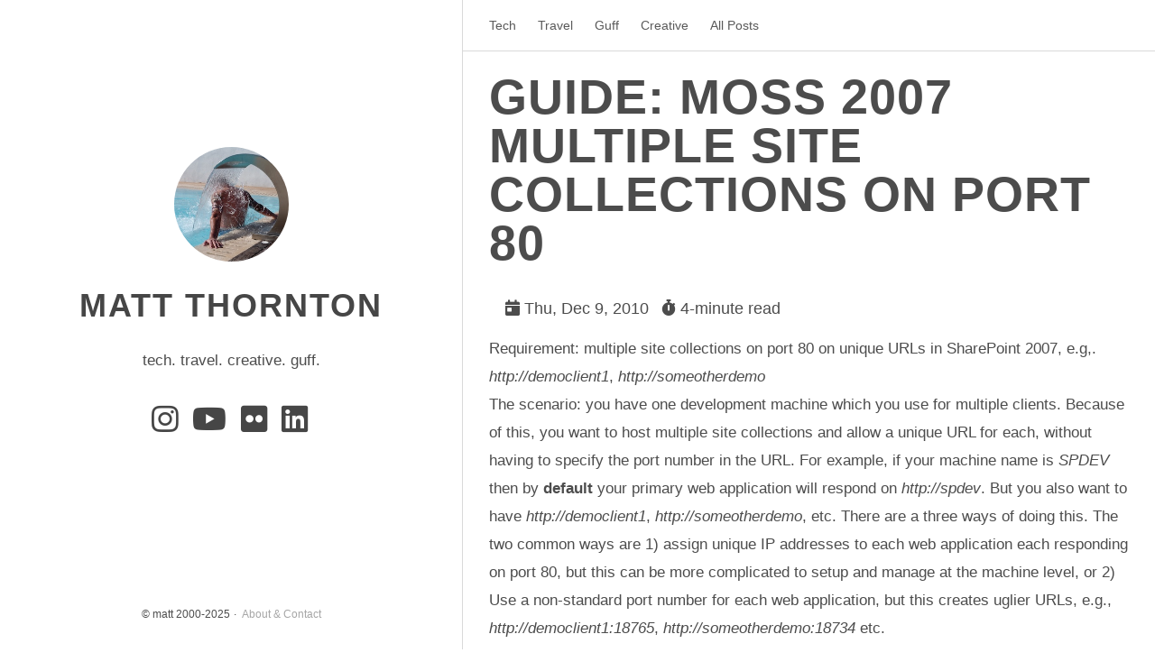

--- FILE ---
content_type: text/html
request_url: https://www.matt-thornton.net/tech/sharepoint/guide-moss-2007-multiple-site-collections-on-port-80/
body_size: 5217
content:
<!DOCTYPE html>
<html
  dir="ltr"
  lang="en"
  data-theme=""
><head>
  <title>    
      Matt Thornton
        |
        Guide: MOSS 2007 Multiple site collections on Port 80
         
  </title>

  
  <meta charset="utf-8" /><meta name="generator" content="Hugo 0.148.1"><meta name="viewport" content="width=device-width,initial-scale=1,viewport-fit=cover" />
  <meta name="description" content="
      tech. travel. creative. guff.
    "
  />
  
  
  
  <link
    rel="stylesheet"
    href="/css/main.min.42b671664755340c0fa2c5edff85fc418078b68fdb87280a165fbda199865cb6.css"
    integrity="sha256-QrZxZkdVNAwPosXt/4X8QYB4to/bhygKFl&#43;9oZmGXLY="
    crossorigin="anonymous"
    type="text/css"
  />
  
  
  <link rel="stylesheet" href="/css/markupHighlight.min.058b31f17db60602cc415fd63b0427e7932fbf35c70d8e341a4c39385f5f6f3e.css" integrity="sha256-BYsx8X22BgLMQV/WOwQn55MvvzXHDY40Gkw5OF9fbz4=" crossorigin="anonymous" type="text/css" />

  
  <link rel="stylesheet" href="/css/tables.min.82556ea18f8db5b5b61027aaa3d3813b5904bbd8b253c930ff0efb5d16227b79.css" integrity="sha256-glVuoY&#43;NtbW2ECeqo9OBO1kEu9iyU8kw/w77XRYie3k=" crossorigin="anonymous" media="screen" />

  
  <link rel="stylesheet" href="https://cdnjs.cloudflare.com/ajax/libs/font-awesome/5.15.1/css/all.min.css" integrity="sha512-+4zCK9k+qNFUR5X+cKL9EIR+ZOhtIloNl9GIKS57V1MyNsYpYcUrUeQc9vNfzsWfV28IaLL3i96P9sdNyeRssA==" crossorigin="anonymous" />
  
  <link rel="shortcut icon" href="/favicons/favicon.ico" type="image/x-icon" />
  <link rel="apple-touch-icon" sizes="180x180" href="/favicons/apple-touch-icon.png" />
  <link rel="icon" type="image/png" sizes="32x32" href="/favicons/favicon-32x32.png" />
  <link rel="icon" type="image/png" sizes="16x16" href="/favicons/favicon-16x16.png" />

  <link rel="canonical" href="https://matt-thornton.net/tech/sharepoint/guide-moss-2007-multiple-site-collections-on-port-80/" />

  
  
  
  
  <script type="text/javascript" src="/js/anatole-header.min.d0408165d31a17f17bba83038bf54e86121f85021bdf936382e636f0f77a952f.js" integrity="sha256-0ECBZdMaF/F7uoMDi/VOhhIfhQIb35NjguY28Pd6lS8=" crossorigin="anonymous"></script>

  
  
  <meta name="twitter:card" content="summary">
  <meta name="twitter:title" content="Guide: MOSS 2007 Multiple site collections on Port 80">
  <meta name="twitter:description" content="Requirement: multiple site collections on port 80 on unique URLs in SharePoint 2007, e.g,. http://democlient1, http://someotherdemo
The scenario: you have one development machine which you use for multiple clients. Because of this, you want to host multiple site collections and allow a unique URL for each, without having to specify the port number in the URL. For example, if your machine name is SPDEV then by default your primary web application will respond on http://spdev. But you also want to have http://democlient1, http://someotherdemo, etc. There are a three ways of doing this. The two common ways are 1) assign unique IP addresses to each web application each responding on port 80, but this can be more complicated to setup and manage at the machine level, or 2) Use a non-standard port number for each web application, but this creates uglier URLs, e.g., http://democlient1:18765, http://someotherdemo:18734 etc.
Solution: It’s possible to achieve the requirement.">



  <meta property="og:url" content="https://matt-thornton.net/tech/sharepoint/guide-moss-2007-multiple-site-collections-on-port-80/">
  <meta property="og:site_name" content="Matt Thornton">
  <meta property="og:title" content="Guide: MOSS 2007 Multiple site collections on Port 80">
  <meta property="og:description" content="Requirement: multiple site collections on port 80 on unique URLs in SharePoint 2007, e.g,. http://democlient1, http://someotherdemo
The scenario: you have one development machine which you use for multiple clients. Because of this, you want to host multiple site collections and allow a unique URL for each, without having to specify the port number in the URL. For example, if your machine name is SPDEV then by default your primary web application will respond on http://spdev. But you also want to have http://democlient1, http://someotherdemo, etc. There are a three ways of doing this. The two common ways are 1) assign unique IP addresses to each web application each responding on port 80, but this can be more complicated to setup and manage at the machine level, or 2) Use a non-standard port number for each web application, but this creates uglier URLs, e.g., http://democlient1:18765, http://someotherdemo:18734 etc.
Solution: It’s possible to achieve the requirement.">
  <meta property="og:locale" content="en">
  <meta property="og:type" content="article">
    <meta property="article:section" content="post">
    <meta property="article:published_time" content="2010-12-09T13:39:03+00:00">
    <meta property="article:modified_time" content="2010-12-09T13:39:03+00:00">
    <meta property="article:tag" content="Host Headers">
    <meta property="article:tag" content="Linkedin">
    <meta property="article:tag" content="Microsoft">
    <meta property="article:tag" content="Moss2007">
    <meta property="article:tag" content="Sharepoint">
    <meta property="article:tag" content="Site Collection">



  
  
  
  
  <script type="application/ld+json">
    {
        "@context": "http://schema.org",
        "@type": "BlogPosting",
        "articleSection": "post",
        "name": "Guide: MOSS 2007 Multiple site collections on Port 80",
        "headline": "Guide: MOSS 2007 Multiple site collections on Port 80",
        "alternativeHeadline": "",
        "description": "
      
        \u003cp\u003eRequirement: multiple site collections on port 80 on unique URLs in SharePoint 2007, e.g,. \u003cem\u003ehttp:\/\/democlient1\u003c\/em\u003e, \u003cem\u003ehttp:\/\/someotherdemo\u003c\/em\u003e\u003cbr\u003e\nThe scenario: you have one development machine which you use for multiple clients. Because of this, you want to host multiple site collections and allow a unique URL for each, without having to specify the port number in the URL. For example, if your machine name is \u003cem\u003eSPDEV\u003c\/em\u003e then by \u003cstrong\u003edefault\u003c\/strong\u003e your primary web application will respond on \u003cem\u003ehttp:\/\/spdev\u003c\/em\u003e. But you also want to have \u003cem\u003ehttp:\/\/democlient1\u003c\/em\u003e, \u003cem\u003ehttp:\/\/someotherdemo\u003c\/em\u003e, etc. There are a three ways of doing this. The two common ways are 1) assign unique IP addresses to each web application each responding on port 80, but this can be more complicated to setup and manage at the machine level, or 2) Use a non-standard port number for each web application, but this creates uglier URLs, e.g., \u003cem\u003ehttp:\/\/democlient1:18765\u003c\/em\u003e, \u003cem\u003ehttp:\/\/someotherdemo:18734\u003c\/em\u003e etc.\u003c\/p\u003e\n\u003cp\u003eSolution: It\u0026rsquo;s possible to achieve the requirement.\u003c\/p\u003e


      


    ",
        "inLanguage": "en",
        "isFamilyFriendly": "true",
        "mainEntityOfPage": {
            "@type": "WebPage",
            "@id": "https:\/\/matt-thornton.net\/tech\/sharepoint\/guide-moss-2007-multiple-site-collections-on-port-80\/"
        },
        "author" : {
            "@type": "Person",
            "name": "Matt Thornton"
        },
        "creator" : {
            "@type": "Person",
            "name": "Matt Thornton"
        },
        "accountablePerson" : {
            "@type": "Person",
            "name": "Matt Thornton"
        },
        "copyrightHolder" : {
            "@type": "Person",
            "name": "Matt Thornton"
        },
        "copyrightYear" : "2010",
        "dateCreated": "2010-12-09T13:39:03.00Z",
        "datePublished": "2010-12-09T13:39:03.00Z",
        "dateModified": "2010-12-09T13:39:03.00Z",
        "publisher":{
            "@type":"Organization",
            "name": "Matt Thornton",
            "url": "https://matt-thornton.net/",
            "logo": {
                "@type": "ImageObject",
                "url": "https:\/\/matt-thornton.net\/favicon-32x32.png",
                "width":"32",
                "height":"32"
            }
        },
        "image": 
      [
      ]

    ,
        "url" : "https:\/\/matt-thornton.net\/tech\/sharepoint\/guide-moss-2007-multiple-site-collections-on-port-80\/",
        "wordCount" : "651",
        "genre" : [ 
      
      "tech"

    ],
        "keywords" : [ 
      
      "host headers"

    
      
        ,

      
      "linkedin"

    
      
        ,

      
      "microsoft"

    
      
        ,

      
      "moss2007"

    
      
        ,

      
      "sharepoint"

    
      
        ,

      
      "site collection"

    
      
        ,

      
      "unique"

    
      
        ,

      
      "urls"

    ]
    }
  </script>



</head>
<body>
    <header><div
  class="page-top 
    animated fadeInDown

  "
>
  <a role="button" class="navbar-burger" data-target="navMenu" aria-label="menu" aria-expanded="false">
    <span aria-hidden="true"></span>
    <span aria-hidden="true"></span>
    <span aria-hidden="true"></span>
  </a>
  <nav>
    <ul class="nav__list" id="navMenu">
      <div class="nav__links">
        
        
          
          <li>
            <a
              
              href="/categories/tech"
              
              title=""
              >Tech</a
            >
          </li>

        
          
          <li>
            <a
              
              href="/categories/travel"
              
              title=""
              >Travel</a
            >
          </li>

        
          
          <li>
            <a
              
              href="/categories/general"
              
              title=""
              >Guff</a
            >
          </li>

        
          
          <li>
            <a
              
              href="/categories/creative"
              
              title=""
              >Creative</a
            >
          </li>

        
          
          <li>
            <a
              
              href="/post/"
              
              title=""
              >All Posts</a
            >
          </li>

        
      </div>
      <ul>
        
        
      </ul>
    </ul>
  </nav>
</div>
</header>
    <div class="wrapper">
      <aside><div
  class="sidebar
    animated fadeInDown

  "
>
  <div class="sidebar__content">
    <div class="logo-title">
      <div class="title">
        <img src="/images/matt.jpg" alt="profile picture" />
        <h3 title=""><a href="/">matt thornton</a></h3>
        <div class="description">
          <p>tech. travel. creative. guff.</p>
        </div>
      </div>
    </div>
    <ul class="social-links">
      
        <li>
          <a href="https://www.instagram.com/mrtgsy" rel="me" aria-label="Instagram" title="Instagram">
            <i class="fab fa-instagram fa-2x" aria-hidden="true"></i>
          </a>
        </li>

      
        <li>
          <a href="https://www.youtube.com/mrtgsy" rel="me" aria-label="YouTube" title="YouTube">
            <i class="fab fa-youtube fa-2x" aria-hidden="true"></i>
          </a>
        </li>

      
        <li>
          <a href="https://www.flickr.com/photos/mrtgsy" rel="me" aria-label="Flickr" title="Flickr">
            <i class="fab fa-flickr fa-2x" aria-hidden="true"></i>
          </a>
        </li>

      
        <li>
          <a href="https://www.linkedin.com/in/matthornton/" rel="me" aria-label="LinkedIn" title="LinkedIn">
            <i class="fab fa-linkedin fa-2x" aria-hidden="true"></i>
          </a>
        </li>

      
    </ul>
  </div><footer class="footer footer--sidebar">
  <div class="by_farbox">
    <ul class="footer__list">
      <li class="footer__item">
        &copy;
        
          matt 2000-2025

        
      </li>
      
        <li class="footer__item">
          <a
            href="/about/"
            
            title=""
          >
            About &amp; Contact
          </a>
        </li>

      
    </ul>
  </div>
</footer>
<script defer data-domain="matt-thornton.net" src="https://plausible.io/js/plausible.js"></script>
<script type="text/javascript" src="/js/new-window-fix.js"></script>
  
  <script
    type="text/javascript"
    src="/js/medium-zoom.min.77314ceb2b1f0760febef6d5436bb6565ff98773bf9ae94b39cbe9932b7ab1b7.js"
    integrity="sha256-dzFM6ysfB2D&#43;vvbVQ2u2Vl/5h3O/mulLOcvpkyt6sbc="
    crossorigin="anonymous"
  ></script></div>
</aside>
      <main>
        <div class="autopagerize_page_element">
          <div class="content">
<div class="post 
      animated fadeInDown

    ">
    <div class="post-content">
        
        <div class="post-title">
            <h1>Guide: MOSS 2007 Multiple site collections on Port 80</h1>
            
            <div class="info">
                <em class="fas fa-calendar-day"></em>
                <span class="date">
          Thu, Dec 9, 2010


          </span>
                <em class="fas fa-stopwatch"></em>
                <span class="reading-time">4-minute read</span>
            </div>

            
        </div><p>Requirement: multiple site collections on port 80 on unique URLs in SharePoint 2007, e.g,. <em>http://democlient1</em>, <em>http://someotherdemo</em><br>
The scenario: you have one development machine which you use for multiple clients. Because of this, you want to host multiple site collections and allow a unique URL for each, without having to specify the port number in the URL. For example, if your machine name is <em>SPDEV</em> then by <strong>default</strong> your primary web application will respond on <em>http://spdev</em>. But you also want to have <em>http://democlient1</em>, <em>http://someotherdemo</em>, etc. There are a three ways of doing this. The two common ways are 1) assign unique IP addresses to each web application each responding on port 80, but this can be more complicated to setup and manage at the machine level, or 2) Use a non-standard port number for each web application, but this creates uglier URLs, e.g., <em>http://democlient1:18765</em>, <em>http://someotherdemo:18734</em> etc.</p>
<p>Solution: It&rsquo;s possible to achieve the requirement.</p>
<p>**Notes:<br>
**</p>
<ol>
<li>
<p>This assume you&rsquo;ve already setup MOSS 2007 in your Dev environment with an existing web application and site collection in it.</p>
</li>
<li>
<p>This also assumes that you want to create an entirely new and separate site collection from any existing. <strong>If you want an existing site collection to respond on different URLs (e.g., https:// or an alternate URL such as Extranet) the this is NOT the way to do it. For that see about Extending a Web Application.</strong></p>
</li>
<li>
<p>You&rsquo;ll need: Central Admin, IIS Manager, regedit, notepad</p>
</li>
<li>
<p>This was done on MOSS 2007 SP2 on Windows Server 2008 R2, IIS 7.0. Instructions for other versions might be a different</p>
</li>
<li>
<p>Login in to Central Admin and navigate to Application Management &gt; Web Application List. You&rsquo;ll see your existing list of web applications, and if it&rsquo;s reasonably default, you&rsquo;ll likely see Sharepoint and Central Admin:</p>
</li>
</ol>
<p><a href="/images/posts/Screen-shot-2010-12-09-at-12.56.30.png"><img loading="lazy" src="/images/posts/Screen-shot-2010-12-09-at-12.56.30.png" alt="" title="Screen shot 2010-12-09 at 12.56.30" width="300" height="153" class="alignnone size-medium wp-image-1232" /></a></p>
<ol start="2">
<li>Create a new web application: Application Management &gt; Create or Extend Web Application &gt; Create New Web Application</li>
<li>In the options use</li>
</ol>
<ul>
<li>Create a new IIS web site: Descriptive name of new collection (this is important - you can&rsquo;t have two site collections in a single web application responding on Port 80)</li>
<li>Port: 80</li>
<li>Host Header: name of url, e.g., democlient</li>
<li>Create a new application pool - optional, you could reuse an existing application pool</li>
<li>Restart IIS automatically</li>
</ul>
<p><a href="/images/posts/Screen-shot-2010-12-09-at-13.05.36.png"><img loading="lazy" src="/images/posts/Screen-shot-2010-12-09-at-13.05.36.png" alt="" title="Screen shot 2010-12-09 at 13.05.36" width="146" height="300" class="alignnone size-medium wp-image-1238" /></a></p>
<p>Click OK. It will go off and create the new web site. If successful:</p>
<p><a href="/images/posts/Screen-shot-2010-12-09-at-13.07.57.png"><img loading="lazy" src="/images/posts/Screen-shot-2010-12-09-at-13.07.57.png" alt="" title="Screen shot 2010-12-09 at 13.07.57" width="300" height="139" class="alignnone size-medium wp-image-1231" /></a></p>
<ol start="4">
<li>Click Create site collection and create a site collection in your new web site.</li>
<li>You&rsquo;ll see:</li>
</ol>
<p><a href="/images/posts/Screen-shot-2010-12-09-at-13.09.58.png"><img loading="lazy" src="/images/posts/Screen-shot-2010-12-09-at-13.09.58.png" alt="" title="Screen shot 2010-12-09 at 13.09.58" width="300" height="158" class="alignnone size-medium wp-image-1236" /></a></p>
<p>Click on the link to your new site, and&hellip;. it doesn&rsquo;t work:</p>
<p><a href="/images/posts/Screen-shot-2010-12-09-at-13.11.25.png"><img loading="lazy" src="/images/posts/Screen-shot-2010-12-09-at-13.11.25.png" alt="" title="Screen shot 2010-12-09 at 13.11.25" width="300" height="173" class="alignnone size-medium wp-image-1235" /></a></p>
<ol start="6">
<li>Open IIS Manager. Expand machine name &gt; Sites and find the site collection that you just created. In the Actions panel on the far right, click Edit Bindings.</li>
</ol>
<p><a href="/images/posts/Screen-shot-2010-12-09-at-13.14.36.png"><img loading="lazy" src="/images/posts/Screen-shot-2010-12-09-at-13.14.36.png" alt="" title="Screen shot 2010-12-09 at 13.14.36" width="300" height="73" class="alignnone size-medium wp-image-1240" /></a></p>
<ol start="7">
<li>Click the entry, and click edit</li>
<li>In IP address, change All Unassigned to the IP address in the dropdown. Click OK. Close Site Bindings.</li>
</ol>
<p><a href="/images/posts/Screen-shot-2010-12-09-at-13.16.15.png"><img loading="lazy" src="/images/posts/Screen-shot-2010-12-09-at-13.16.15.png" alt="" title="Screen shot 2010-12-09 at 13.16.15" width="300" height="162" class="alignnone size-medium wp-image-1230" /></a></p>
<ol start="9">
<li>In the Actions panel under Manage Web site, click Restart. Close IIS Manager.</li>
<li>Run Notepad as Administrator. Open a new files and navigate to c:windowssystem32driversetc. By default, you won&rsquo;t see any files listed, but in the file name box type <strong>hosts</strong> and click OK. The hosts file should open.</li>
</ol>
<p><a href="/images/posts/Screen-shot-2010-12-09-at-13.19.07.png"><img loading="lazy" src="/images/posts/Screen-shot-2010-12-09-at-13.19.07.png" alt="" title="Screen shot 2010-12-09 at 13.19.07" width="300" height="209" class="alignnone size-medium wp-image-1229" /></a></p>
<ol start="11">
<li>At the bottom of the file, add a new line which is IP address space sitename, e.g.,</li>
</ol>
<p>192.168.10.10 democlient</p>
<p><a href="/images/posts/Screen-shot-2010-12-09-at-13.20.20.png"><img loading="lazy" src="/images/posts/Screen-shot-2010-12-09-at-13.20.20.png" alt="" title="Screen shot 2010-12-09 at 13.20.20" width="300" height="189" class="alignnone size-medium wp-image-1228" /></a></p>
<ol start="12">
<li>Save the file and close Notepad.</li>
<li>Refresh your new site and hey presto!</li>
</ol>
<p><a href="/images/posts/Screen-shot-2010-12-09-at-13.22.16.png"><img loading="lazy" src="/images/posts/Screen-shot-2010-12-09-at-13.22.16.png" alt="" title="Screen shot 2010-12-09 at 13.22.16" width="300" height="212" class="alignnone size-medium wp-image-1233" /></a></p>
<p><strong>More notes:</strong></p>
<ol>
<li>If when you refresh the site you get a neverending stream of login boxes, you need to <a href="http://support.microsoft.com/kb/926642/en-us">Disable the loopback check</a>. In regedit, navigate to</li>
</ol>
<p>HKEY_LOCAL_MACHINESYSTEMCurrentControlSetControlLsa</p>
<p>Add a new DWORD called DisableLoopbackCheck with a value of 1. Restart the machine. Ensure you understand the consequences of making change - it&rsquo;s recommended for Dev only and should not really be deployed to a production environment. Thanks to <a href="http://www.gringod.com/">Adrian</a> for help with this!</p>
<ol start="2">
<li>If your demo machine is part of a domain, at step 10, you may prefer to add the DNS entry in your DNS server as opposed to the hosts file.</li>
</ol></div>
    <div class="post-footer">
        <div class="info">
             <span class="separator"><a class="category" href="/categories/tech/">tech</a></span>

   <span class="separator"><a class="tag" href="/tags/host-headers/">host headers</a><a class="tag" href="/tags/linkedin/">linkedin</a><a class="tag" href="/tags/microsoft/">microsoft</a><a class="tag" href="/tags/moss2007/">moss2007</a><a class="tag" href="/tags/sharepoint/">sharepoint</a><a class="tag" href="/tags/site-collection/">site collection</a><a class="tag" href="/tags/unique/">unique</a><a class="tag" href="/tags/urls/">urls</a></span>

 
        </div>
    </div>

    
     

    <div id="hashover"></div>

    
    <script type="text/javascript">
        (function() {
            var s = document.createElement('script'),
                t = document.getElementsByTagName('script')[0];
            s.type = 'text/javascript';
            s.async = true;
            s.src = src = "https://c.matt-thornton.net/hashover/comments.php";
            t.parentNode.insertBefore(s, t);
        })();
    </script>

        &laquo; <a href="https://matt-thornton.net/travel/switzerland/allalinhorn-the-easy-way/">Allalinhorn (the easy way)</a>  | 
    <a href="https://matt-thornton.net/tech/databases/quick-tip-use-over-to-get-row-numbers-in-subsets/">Quick tip: Use OVER to get row numbers in subsets</a> &raquo;  
</div>


          </div>
        </div>
      </main>
    </div><footer class="footer footer--base">
  <div class="by_farbox">
    <ul class="footer__list">
      <li class="footer__item">
        &copy;
        
          matt 2000-2025

        
      </li>
      
        <li class="footer__item">
          <a
            href="/about/"
            
            title=""
          >
            About &amp; Contact
          </a>
        </li>

      
    </ul>
  </div>
</footer>
<script defer data-domain="matt-thornton.net" src="https://plausible.io/js/plausible.js"></script>
<script type="text/javascript" src="/js/new-window-fix.js"></script>
  
  <script
    type="text/javascript"
    src="/js/medium-zoom.min.77314ceb2b1f0760febef6d5436bb6565ff98773bf9ae94b39cbe9932b7ab1b7.js"
    integrity="sha256-dzFM6ysfB2D&#43;vvbVQ2u2Vl/5h3O/mulLOcvpkyt6sbc="
    crossorigin="anonymous"
  ></script></body>
</html>


--- FILE ---
content_type: text/css
request_url: https://www.matt-thornton.net/css/main.min.42b671664755340c0fa2c5edff85fc418078b68fdb87280a165fbda199865cb6.css
body_size: 3951
content:
@charset "UTF-8";:root{--bg-color:#fff;--secondary-bg-color:#eeeeee;--heading-color:#464646;--body-color:rgba(0, 0, 0, 0.7);--post-color:rgba(0, 0, 0, 0.44);--border-color:rgba(0, 0, 0, 0.15);--form-border-color:#9f9f9f;--form-button-hover-border-color:#000;--pre-bg-color:#f9f9fd;--nav-text-color:#5a5a5a;--tag-color:#424242;--blockquote-text-color:#858585;--blockquote-border-color:#dfe2e5;--link-color:#0366d7;--warning-alert-color:#ffc107;--thumbnail-height:15em;scroll-padding-top:100px;--body-max-width:1920px;--sidebar-ratio:calc(1 - var(--content-ratio));--content-max-width:calc(var(--body-max-width) * var(--content-ratio));--sidebar-max-width:calc(var(--body-max-width) - var(--content-max-width));--content-width:calc(var(--content-ratio) * 100%);--sidebar-width:calc(var(--sidebar-ratio) * 100%);--content-ratio:0.6}html[data-theme=dark]{--bg-color:#010408;--secondary-bg-color:rgb(56, 56, 56);--heading-color:#c9d1d9;--body-color:rgb(169, 169, 179);--post-color:rgba(0, 0, 0, 0.44);--border-color:#30363d;--form-border-color:rgb(169, 169, 179);--form-button-hover-border-color:#fff;--pre-bg-color:rgb(33, 33, 45);--nav-text-color:rgb(191, 191, 191);--tag-color:rgb(191, 191, 191);--blockquote-text-color:#808080;--blockquote-border-color:#424242;--link-color:#58a6fe;--warning-alert-color:#4d00c9c7}html{background-color:var(--bg-color);-webkit-font-smoothing:antialiased;font-size:75%}body{color:var(--body-color);font-family:pinghei,pingfang sc,helvetica neue,work sans,hiragino sans gb,sans-serif;font-size:1.5rem;width:100%;margin:0 auto;background-color:var(--bg-color)}p{line-height:1.9em;font-weight:400;font-size:1.4rem}a{text-decoration:none;color:var(--link-color)}blockquote{padding:0 1em;border-left:.25em solid var(--blockquote-border-color);color:var(--blockquote-text-color)}.category{padding:4px 6px;border-radius:3px;color:var(--tag-color) !important;background-color:var(--secondary-bg-color);border:1px solid var(--border-color)}.tag::before{content:'#';opacity:.5}.tag,.category{display:inline-block;font-size:1.5rem;line-height:1;margin:5px 8px 5px 0}pre{background-color:var(--pre-bg-color);padding:5px;display:block;white-space:pre-wrap;word-break:break-word}.info i{opacity:.5;margin-right:5px}a:link,a:visited{opacity:1}a:hover,a:active{color:var(--link-color)}.animated{transition:top .8s linear;-webkit-animation-duration:1s;-moz-animation-duration:1s;-ms-animation-duration:1s;-o-animation-duration:1s;animation-duration:1s}.animated.hinge{-webkit-animation-duration:1s;-moz-animation-duration:1s;-ms-animation-duration:1s;-o-animation-duration:1s;animation-duration:1s}@-webkit-keyframes fadeInDown{0%{-webkit-transform:translateY(-20px)}100%{-webkit-transform:translateY(0)}}@-moz-keyframes fadeInDown{0%{-moz-transform:translateY(-20px)}100%{-moz-transform:translateY(0)}}@-o-keyframes fadeInDown{0%{-o-transform:translateY(-20px)}100%{-o-transform:translateY(0)}}@keyframes fadeInDown{0%{transform:translateY(-20px)}100%{transform:translateY(0)}}.fadeInDown{-webkit-animation-name:fadeInDown;-moz-animation-name:fadeInDown;-o-animation-name:fadeInDown;animation-name:fadeInDown}.nav__list{margin:0}main{width:var(--content-width)}.content{height:auto;margin-top:80px}header{width:var(--content-width);position:fixed;right:0;z-index:3;background-color:var(--bg-color)}header .nav__list{list-style:none;padding:20px 30px;font-size:1.2rem}header .nav__list li{position:relative;display:initial}header .nav__list a{color:var(--nav-text-color)}header .nav__list a:hover{color:#2660ab}header .nav__list a.current{color:var(--nav-text-color);padding-bottom:22px;border-bottom:1px solid var(--nav-text-color)}.theme-switch{margin-top:-5px;color:var(--nav-text-color);font-size:1.75rem}header .information{float:right;padding-top:12px;padding-right:20px}header .information .avatar{float:right}header .information .avatar img{width:32px;height:32px;border-radius:300px}header .information .back_btn{float:left;padding-top:5px;margin-right:-10px}header .information .back_btn li{display:initial;padding-right:40px}aside{width:var(--sidebar-width)}.sl-nav{margin:0;padding:0;list-style:none;position:relative;display:inline-block;padding-right:20px}.sl-nav li label{cursor:pointer}.sl-nav li .dropdown{display:none;position:absolute;top:29px;right:-15px;background:var(--pre-bg-color);border-color:var(--border-color);padding-left:0;padding-top:0;z-index:1;border-radius:5px;box-shadow:0 0 20px rgba(0,0,0,.2)}#languagepicker:checked~.dropdown{display:block}.sl-nav li .dropdown li{position:relative;text-align:left;background:0 0;padding:12px;z-index:2;color:#3c3c3c;display:block}.sl-nav li .dropdown li span{white-space:nowrap}.sl-nav li .dropdown li span.active{color:var(--tag-color)}#languagepicker:checked~.triangle{position:absolute;top:15px;right:-10px;z-index:10;height:14px;overflow:hidden;width:30px;background:0 0}#languagepicker:checked~.triangle:after{content:'';display:block;z-index:20;width:15px;transform:rotate(45deg)translateY(0)translatex(10px);height:15px;background:var(--pre-bg-color);border-radius:2px 0 0 0;border-color:var(--border-color);box-shadow:0 0 20px rgba(0,0,0,.2);float:left;display:block}.sidebar{-webkit-background-size:cover;background-size:cover;background-color:var(--bg-color);height:100%;left:0;z-index:4;border-right:1px solid var(--border-color)}.sidebar .logo-title{top:40%;text-align:center}.sidebar .logo-title .description{font-size:1.4rem;margin:0 1em}.sidebar .logo-title .logo{margin:0 auto}.sidebar .logo-title .title img{width:127px;height:127px;border-radius:50%}.sidebar .logo-title .title h3{text-transform:uppercase;font-size:2.2rem;font-weight:700;letter-spacing:2px;line-height:1;margin:1em}.sidebar .logo-title .title a{text-decoration:none;color:var(--heading-color);font-size:3rem;font-weight:700}.sidebar .social-links{list-style:none;padding:0;font-size:1.4rem;text-align:center}.sidebar .social-links i{margin-right:3px}.sidebar .social-links li{display:inline;padding:0 4px;line-height:0}.sidebar .social-links a{color:var(--heading-color)}.sidebar .social-links a:hover{color:#2660ab}.post{background-color:var(--bg-color);margin:30px}.post .post-title h1{text-transform:uppercase;font-size:3em;letter-spacing:1px;line-height:1}.post .post-title h2{text-transform:uppercase;letter-spacing:1px;font-size:2.6rem;line-height:1;font-weight:600;color:var(--heading-color)}.post .post-title h3{text-transform:uppercase;letter-spacing:1px;line-height:1;font-weight:600;color:var(--heading-color);font-size:2.2rem;margin:0}.post .post-title a{text-decoration:none;letter-spacing:1px;color:var(--heading-color)}.post .post-title a:hover{text-decoration:underline}.post .post-content a{text-decoration:none;letter-spacing:1px;color:var(--link-color);overflow-wrap:break-word;word-wrap:break-word}.post .post-content a:hover{color:var(--link-color)}.post .post-content h3{font-size:2.2rem;font-weight:600}.post .post-content h4{font-size:1.6rem}.post .post-content img{max-width:100%}.post .post-content ul{line-height:1.9em;font-weight:400;font-size:1.4rem}.post .post-content ol{line-height:1.9em;font-weight:400;font-size:1.4rem}.post .post-footer{padding:0 0 10px;border-bottom:1px solid var(--border-color)}.post .post-footer .meta{max-width:100%;display:flex;color:#bbb}.post .post-footer .meta .info{float:left;font-size:1.2rem;margin-bottom:1em;color:var(--body-color)}.post .post-footer .info .separator a{margin-right:.2em}.post .post-footer .meta .info .date{margin-right:10px;margin-left:5px}.post figure{max-width:100%;height:auto;margin:0;text-align:center}.post figure.right{float:right;margin-left:1.5em;max-width:50%}.post figure.left{float:left;margin-right:1.5em;max-width:50%}.post figure.big{max-width:100vw}.info{margin:1em}.info span{margin-right:.5em}.post .post-footer .meta a{text-decoration:none;color:var(--body-color)}.post .post-footer .meta a:hover{color:#2660ab}.post .post-footer .meta i{margin-right:6px}.post .post-footer .tags{padding-bottom:15px;font-size:1.3rem}.post .post-footer .tags ul{list-style-type:none;display:inline;margin:0;padding:0}.post .post-footer .tags ul li{list-style-type:none;margin:0;padding-right:5px;display:inline}.post .post-footer .tags a{text-decoration:none;color:var(--post-color);font-weight:400}.post .post-footer .tags a:hover{text-decoration:none}.post .post-thumbnail{width:100%;padding-bottom:1em;box-shadow:#000;border-radius:.5em;overflow:hidden;transition:box-shadow .3s ease}.post .post-thumbnail img{width:100%;height:var(--thumbnail-height);object-fit:cover;border:1px solid var(--border-color);border-bottom:0}.pagination{margin:30px;padding:0 0 56px;text-align:center;font-size:1.4rem}.pagination ul{list-style:none;margin:0;padding:0;height:13px}.pagination ul li{margin:0 2px;display:inline;line-height:1}.pagination ul li a{text-decoration:none;color:var(--body-color)}.pagination .pre{float:left}.pagination .next{float:right}.like-reblog-buttons{float:right}.like-button{float:right;padding:0 0 0 10px}.reblog-button{float:right;padding:0}#install-btn{position:fixed;bottom:0;right:6px}#disqus_thread{margin:30px;border-bottom:1px solid var(--border-color)}.footer{clear:both;text-align:center;font-size:1rem;margin:0 auto;bottom:0;width:100%;padding-bottom:20px;flex:0;position:relative}.footer a{color:#a6a6a6}.footer a:hover{color:#2660ab}.footer__list{list-style:none;padding:0;display:flex;justify-content:center}.footer__item:not(:first-of-type)::before{content:'\00B7';padding:4px}.archive{width:100%}.list-with-title{font-size:1.4rem;margin:30px;padding:0}.list-with-title li{list-style-type:none;padding:0}.list-with-title .listing-title{font-size:2.4rem;color:#666;font-weight:600;line-height:2.2em}.list-with-title .listing{padding:0}.list-with-title .listing .listing-post{padding-bottom:5px}.list-with-title .listing .listing-post .post-time{float:right;display:inline-block;max-width:10%;text-align:right;color:#c5c5c5}.list-with-title .listing .listing-post a{color:#8f8f8f;width:90%;display:inline-block}.list-with-title .listing .listing-post a:hover{color:#2660ab}.share{margin:0 30px;display:inline-flex}.evernote{width:32px;height:32px;border-radius:300px;background-color:#3e3e3e;margin-right:5px}.evernote a{color:#fff;padding:11px;font-size:1.2rem}.evernote a:hover{color:#ed6243;padding:11px}.weibo{width:32px;height:32px;border-radius:300px;background-color:#ed6243;margin-right:5px}.weibo a{color:#fff;padding:9px}.weibo a:hover{color:#bd4226}.twitter{width:32px;height:32px;border-radius:300px;background-color:#59c0fd;margin-right:5px}.twitter a{color:#fff;padding:9px}.twitter a:hover{color:#4b9ece}.about{margin:30px}.about h3{font-size:2.2rem}.links{margin:30px}.links h3{font-size:2.2rem}.links a{cursor:pointer}.comment-count{color:#666}.tab-community{color:#666}.read_more{font-size:1.4rem}.back-button{padding-top:30px;max-width:100px;padding-left:40px;float:left}#fb_comments_container{margin:30px}.utterances{max-width:unset}a.btn{color:#868686;font-weight:400}.btn{display:inline-block;position:relative;outline:0;color:var(--post-color);background:0 0;font-size:1.4rem;text-align:center;text-decoration:none;cursor:pointer;border:1px solid var(--border-color);white-space:nowrap;font-weight:400;font-style:normal;border-radius:999em;padding:10px}.btn:hover{display:inline-block;position:relative;outline:0;color:#464545;background:0 0;font-size:1.4rem;text-align:center;text-decoration:none;cursor:pointer;border:1px solid #464545;white-space:nowrap;font-weight:400;font-style:normal;border-radius:999em}[role=back]{padding:.5em 1.25em;line-height:1.666em}[role=home]{padding:.5em 1.25em;line-height:1.666em}[role=navigation]{padding:.5em 1.25em;line-height:1.666em}[role=tags]{padding:6px 12px}.cta{padding-bottom:1em}.box-wrapper{padding:48px;position:relative;z-index:0}.box-image{display:block;background-color:#fff;position:relative;z-index:1;overflow:hidden}.box-image img{min-width:100%;box-shadow:#000;overflow:hidden;transition:box-shadow .3s ease;object-fit:cover;border-bottom:0;display:block}.box-image--right,.box-image--left{margin-right:auto;margin-left:auto;width:calc(100% - 64px);background-color:var(--bg-color);max-width:400px;z-index:-1}.box{background-color:var(--bg-color);padding:32px}.box--left,.box--right{margin-top:-24px}.menu{float:right;padding-top:30px}.menu .btn-down{margin:0}.menu .btn-down li{list-style:none;width:100px}.menu .btn-down li a{display:inline-block;position:relative;padding:.5em 1.25em;outline:0;color:var(--post-color);background:0 0;font-size:1.4rem;text-align:center;text-decoration:none;cursor:pointer;border:1px solid var(--border-color);white-space:nowrap;font-weight:400;font-style:normal;border-radius:999em;margin-top:5px}.menu .btn-down li a:hover{position:relative;padding:.5em 1.25em;outline:0;color:#fff;background:#3cbd10;font-size:1.4rem;text-align:center;text-decoration:none;cursor:pointer;border:1px solid rgba(0,0,0,.15);white-space:nowrap;font-weight:400;font-style:normal;border-radius:999em;margin-top:5px}.menu .btn-down div{position:absolute;visibility:hidden;width:100px;float:right}.page_404{text-align:center;padding-top:50px}.navbar-burger{display:none}#TableOfContents{display:block;background:0 0}#TableOfContents ul{list-style:none;line-height:1.9em;margin:0}#TableOfContents>ul{padding-left:0}#TableOfContents li a{display:inherit;color:var(--link-color)}#TableOfContents li a:hover{display:inherit}.alert{padding:1rem;border-radius:1 px;border-style:solid;border-color:var(--warning-alert-color);border-radius:.25rem;border-width:2px}.alert #indicator{background-color:var(--warning-alert-color);display:inline-block;border-radius:9999px;padding:.5rem;height:1.5rem;width:2.5rem;height:2.5rem;text-align:center;color:var(--body-color);font-weight:800;margin-right:.75rem}@media screen and (min-width:961px),print{header{border-bottom:1px solid var(--border-color)}.nav__links li:not(:last-of-type){padding-right:20px}.sidebar{height:100vh;display:flex;flex-direction:column;position:fixed;width:var(--sidebar-width)}.sidebar__content{display:flex;flex-direction:column;justify-content:center;flex-grow:1}.navbar{display:flex;flex-direction:column;justify-content:space-between}.nav__list{display:flex;flex:1;justify-content:space-between;align-items:center;min-height:0}.wrapper{display:flex}.footer--base{display:none}.box{padding:48px;box-shadow:0 0 48px var(--border-color);background-color:#fff;border-radius:.5em}.box-wrapper::before{border:1px solid var(--border-color);content:'';z-index:-1;position:absolute;top:10%;left:10%;bottom:10%;right:10%;background:0 0;border-radius:.5em}.box-image--right,.box-image--left{width:60%;object-fit:contain;max-width:none}.box-image--right{margin-right:0;margin-left:auto;border-top-right-radius:.5em;border-top-left-radius:.5em;border-bottom-right-radius:.5em}.box-image--left{margin-right:auto;margin-left:0;border-top-left-radius:.5em;border-top-right-radius:.5em;border-bottom-left-radius:.5em}.box--left,.box--right{width:60%;margin-top:-48px;z-index:3;background:var(--blockquote-border-color)}.box--right{margin-left:auto}}@media screen and (max-width:960px){aside{width:100%}.sidebar{width:100%;border-right:none;z-index:1;height:auto;min-height:auto}.sidebar .logo-title{padding-top:120px}.sidebar .logo-title .title img{width:100px;height:100px}.sidebar .logo-title .title h3{font-size:2.2rem}header{width:100%}.post-title h3{line-height:1.6}main{width:100%}.content{z-index:2}.post figure.right{float:unset;max-width:100%;margin:0}.post figure.left{float:unset;max-width:100%;margin:0}.footer--sidebar{display:none}.share{display:grid}nav{display:none}header .nav__list{background-color:var(--secondary-bg-color);box-shadow:0 8px 16px rgba(10,10,10,.1);padding:.5rem 0;width:100%;margin-top:0}header nav.is-active{display:block}header .nav__list li{display:block;flex-grow:0;flex-shrink:0;line-height:2.5;padding:.5rem .75rem;position:relative;text-transform:uppercase;text-align:center;font-size:1.6rem}header .nav__list ul{padding:inherit}header .nav__list a.current{border-bottom:none}.navbar-burger{cursor:pointer;display:block;height:3.25rem;position:relative;width:3.25rem;margin-left:auto}.navbar-burger span{background-color:var(--heading-color);display:block;height:1px;left:calc(50% - 8px);position:absolute;transform-origin:center;transition-duration:86ms;transition-property:background-color,opacity,transform;transition-timing-function:ease-out;width:16px}.navbar-burger span:nth-child(1){top:calc(50% - 6px)}.navbar-burger span:nth-child(2){top:calc(50% - 1px)}.navbar-burger span:nth-child(3){top:calc(50% + 4px)}.list-with-title .listing .listing-post .post-time{max-width:20%}.list-with-title .listing .listing-post a{width:80%}.box--right,.box--left{border-bottom:1px solid var(--border-color)}.box-image--left,.box-image--right{padding:32px 32px 0;max-width:inherit}.box-wrapper{padding-left:0;padding-right:0;padding-bottom:0;padding-top:48px}.triangle{display:none}.sl-nav{padding-right:inherit}.sl-nav li .dropdown{right:inherit;position:relative;top:inherit;padding-right:0;background:0 0;border-color:inherit;box-shadow:none}.sl-nav li .dropdown li{text-align:center;padding:.5rem .75rem}.sl-nav li .dropdown li span{padding-left:initial}}.medium-zoom-overlay{position:fixed;top:0;right:0;bottom:0;left:0;opacity:0;transition:opacity 300ms;will-change:opacity;background:var(--bg-color)}.medium-zoom--opened .medium-zoom-overlay{cursor:pointer;cursor:zoom-out;opacity:1}.medium-zoom-image{cursor:pointer;cursor:zoom-in;transition:transform 300ms cubic-bezier(.2,0,.2,1) !important;z-index:100}.medium-zoom-image--hidden{visibility:hidden}.medium-zoom-image--opened{position:relative;cursor:pointer;cursor:zoom-out;will-change:transform}@media print{header{display:none}}.contact-form{margin-top:30px}.form-style{width:100%}.form-style ul{padding:0;margin:0;list-style:none}.form-style ul li{display:block;margin-bottom:10px;min-height:35px}.form-style ul li .field-style{box-sizing:border-box;-webkit-box-sizing:border-box;-moz-box-sizing:border-box;font-size:1.4rem;padding:8px;outline:none;background-color:var(--bg-color);border:1px solid var(--form-border-color);color:var(--body-color);font-family:inherit}.form-style ul li .field-style:focus{box-shadow:0 0 5px;border:1px solid}.form-style ul li .field-split{width:49%}.form-style ul li .field-full{width:100%}.form-style ul li input.align-left{float:left}.form-style ul li input.align-right{float:right}.form-style ul li textarea{background-color:var(--bg-color);border:1px solid var(--form-border-color);color:var(--body-color);width:100%;height:auto}.form-style ul li input[type=button],.form-style ul li input[type=submit]{background-color:var(--bg-color);border:1px solid var(--form-border-color);display:inline-block;cursor:pointer;color:var(--body-color);text-decoration:none;width:100%}.form-style ul li input[type=button]:hover,.form-style ul li input[type=submit]:hover{background-color:var(--bg-color);border:1px solid var(--form-button-hover-border-color)}